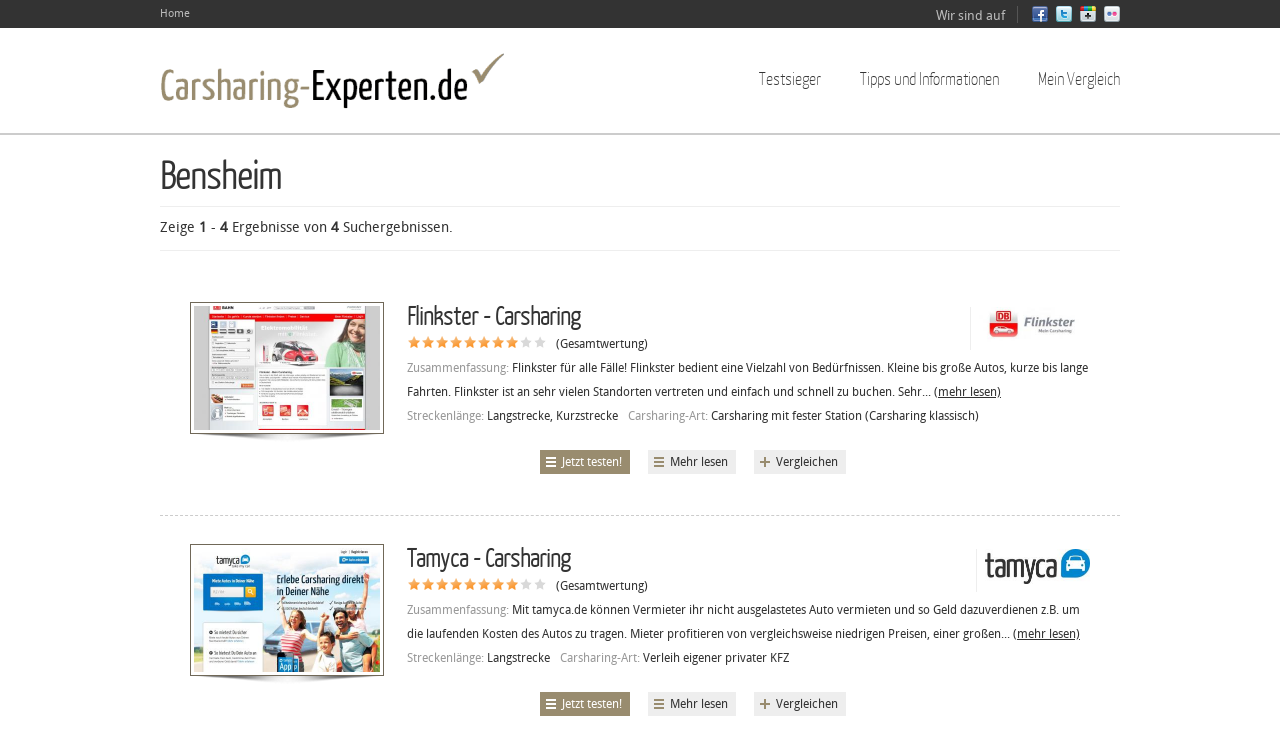

--- FILE ---
content_type: text/html; charset=utf-8
request_url: http://www.carsharing-experten.de/carsharing-bensheim
body_size: 54717
content:
<!DOCTYPE html>
<!--[if IEMobile 7]><html class="iem7"  lang="de" dir="ltr"><![endif]-->
<!--[if lte IE 6]><html class="lt-ie9 lt-ie8 lt-ie7"  lang="de" dir="ltr"><![endif]-->
<!--[if (IE 7)&(!IEMobile)]><html class="lt-ie9 lt-ie8"  lang="de" dir="ltr"><![endif]-->
<!--[if IE 8]><html class="lt-ie9"  lang="de" dir="ltr"><![endif]-->
<!--[if (gte IE 9)|(gt IEMobile 7)]><!--><html  lang="de" dir="ltr"
  xmlns:content="http://purl.org/rss/1.0/modules/content/"
  xmlns:dc="http://purl.org/dc/terms/"
  xmlns:foaf="http://xmlns.com/foaf/0.1/"
  xmlns:og="http://ogp.me/ns#"
  xmlns:rdfs="http://www.w3.org/2000/01/rdf-schema#"
  xmlns:sioc="http://rdfs.org/sioc/ns#"
  xmlns:sioct="http://rdfs.org/sioc/types#"
  xmlns:skos="http://www.w3.org/2004/02/skos/core#"
  xmlns:xsd="http://www.w3.org/2001/XMLSchema#"><!--<![endif]-->

<head profile="http://www.w3.org/1999/xhtml/vocab">
  <meta charset="utf-8" />
<meta about="/carsharing-bensheim" typeof="skos:Concept" property="rdfs:label skos:prefLabel" content="Bensheim" />
<link rel="shortcut icon" href="http://www.carsharing-experten.de/sites/default/files/favicon.ico" type="image/vnd.microsoft.icon" />
<meta name="description" content="Carsharing-Anbieter in Bensheim im Test. Finden Sie hier den besten Anbieter in Bensheim im kostenlosen Vergleich. Lesen Sie Carsharing Expertentipps und Nutzerberichte." />
<meta name="keywords" content="Carsharing Bensheim, Bensheim, Carsharing, Car, Sharing, Mietwagen, Autovermietung in Bensheim" />
<meta name="generator" content="Drupal 7 (http://drupal.org)" />
<link rel="canonical" href="http://www.carsharing-experten.de/carsharing-bensheim" />
<link rel="shortlink" href="http://www.carsharing-experten.de/taxonomy/term/476" />
  <title>Carsharing in Bensheim | Carsharing-Experten.de</title>
  

      <meta http-equiv="cleartype" content="on">
  <meta name="viewport" content="width=device-width, initial-scale=1, maximum-scale=1.0, minimum-scale=1, user-scalable=no" />

  <link type="text/css" rel="stylesheet" href="http://www.carsharing-experten.de/sites/default/files/css/css_kShW4RPmRstZ3SpIC-ZvVGNFVAi0WEMuCnI0ZkYIaFw.css" media="all" />
<link type="text/css" rel="stylesheet" href="http://www.carsharing-experten.de/sites/default/files/css/css_8_oCDoG7mQHjikx-CzaSH2hAhIhsZXgAGzolTSF-hE4.css" media="all" />
<link type="text/css" rel="stylesheet" href="http://www.carsharing-experten.de/sites/default/files/css/css_4WcqpkiNWgcF5c4vq_HbKV2iWiCGcPVxMr4L4sNzoFs.css" media="all" />
<link type="text/css" rel="stylesheet" href="http://www.carsharing-experten.de/sites/default/files/css/css_KrTZvyBwBYWm4MInjERhLYzn5XdGaghk78XjwBJV1lY.css" media="all" />
<link type="text/css" rel="stylesheet" href="http://www.carsharing-experten.de/sites/default/files/css/css_BsZ3bcb7pQJjoscabtxRdIZNP9mWW0_F7vZ93B8tQ3U.css" media="(min-width: 479px)" />
<link type="text/css" rel="stylesheet" href="http://www.carsharing-experten.de/sites/default/files/css/css_Ojkkkvf9idRiVnyvLlV--qj0rL6D0zJfcNuFOs334gs.css" media="(min-width: 767px)" />
<link type="text/css" rel="stylesheet" href="http://www.carsharing-experten.de/sites/default/files/css/css_H1zz3CWTeP8ijXdlg9QlYGXT2ufj3aU8vYFF7t3tJEw.css" media="all and (min-width: 980px) and (min-device-width: 980px), all and (max-device-width: 1024px) and (min-width: 1024px) and (orientation:landscape)" />
<link type="text/css" rel="stylesheet" href="http://www.carsharing-experten.de/sites/default/files/css/css_b6QV4HFP2ESKlte66Y57BqHui2HWla178W85QaRTBq0.css" media="(min-width: 1120px)" />
<link type="text/css" rel="stylesheet" href="http://www.carsharing-experten.de/sites/default/files/css/css_q0zK1K_u4GjVXef6MRyTtbsna00ftKEh9ieOhP6w63s.css" media="all" />
  <script src="http://www.carsharing-experten.de/sites/default/files/js/js_UWQINlriydSoeSiGQxToOUdv493zEa7dpsXC1OtYlZU.js"></script>
<script src="http://www.carsharing-experten.de/sites/default/files/js/js_rZR8vPJcDAiWVjI6fD3Orj-aQB7V16u0z_-3ZCpe1ZI.js"></script>
<script src="http://www.carsharing-experten.de/sites/default/files/js/js_rzC-NmQQg9wd9OSPkvn_9DSxRl3myFmDBBldxksrOS8.js"></script>
<script>  (function($) {
    Drupal.behaviors.jReject = {
      attach: function (context, settings) {
        $.reject({
        display: ["msie", "firefox", "safari", "opera", "chrome", "gcf"],
          reject: {  
              msie5: true, msie6: true, msie7: true, msie8: true, firefox2: true, firefox3: true, firefox4: true, firefox5: true, firefox6: true, firefox7: true, firefox8: true, firefox9: true, chrome1: true, chrome2: true, chrome3: true, chrome4: true, chrome5: true, chrome6: true, chrome7: true, chrome8: true, chrome9: true, chrome10: true, safari1: true, safari2: true, opera1: true, opera2: true, opera3: true, opera4: true
          },
          imagePath: '/sites/all/modules/jreject/jReject/images/',
          enable: true, header: "Did you know that your Internet Browser is out of date?", paragraph1: "Your browser is out of date, and may not be compatible with our website. A list of the most popular web browsers can be found below.", paragraph2: "Just click on the icons to get to the download page:", closeMessage: "By closing this window you acknowledge that your experience on this website may be degraded.", closeLink: "Close This Window", closeURL: "#", close: true, closeESC: true, closeCookie: false, overlayBgColor: "#000", overlayOpacity: 0.8, fadeInTime: "fast", fadeOutTime: "fast"
        }); 
        return false;  
      }
    }
  })(jQuery);</script>
<script src="http://www.carsharing-experten.de/sites/default/files/js/js_2PHxpIw-aSBr7PBuZR9d5rgp3ejXXKOpP9az0pDCQM4.js"></script>
<script>var _gaq = _gaq || [];_gaq.push(["_setAccount", "UA-36572995-1"]);_gaq.push(["_gat._anonymizeIp"]);_gaq.push(["_trackPageview"]);(function() {var ga = document.createElement("script");ga.type = "text/javascript";ga.async = true;ga.src = ("https:" == document.location.protocol ? "https://ssl" : "http://www") + ".google-analytics.com/ga.js";var s = document.getElementsByTagName("script")[0];s.parentNode.insertBefore(ga, s);})();</script>
<script src="http://www.carsharing-experten.de/sites/default/files/js/js_7Bdt6042_2wM_-1Mjx6Qkl35ZWfGeXBLl-92yBCQMEM.js"></script>
<script>jQuery.extend(Drupal.settings, {"basePath":"\/","pathPrefix":"","ajaxPageState":{"theme":"comparisonsite","theme_token":"2O1fBmWyyjQSolOMrRhCtfge5QSviG-qZKD1DgayS3M","css":{"modules\/system\/system.base.css":1,"modules\/system\/system.menus.css":1,"modules\/system\/system.messages.css":1,"modules\/system\/system.theme.css":1,"sites\/all\/modules\/simplenews\/simplenews.css":1,"modules\/comment\/comment.css":1,"sites\/all\/modules\/date\/date_api\/date.css":1,"sites\/all\/modules\/date\/date_popup\/themes\/datepicker.1.7.css":1,"modules\/field\/theme\/field.css":1,"modules\/node\/node.css":1,"modules\/search\/search.css":1,"sites\/all\/modules\/simpleads\/simpleads.css":1,"modules\/user\/user.css":1,"sites\/all\/modules\/views\/css\/views.css":1,"sites\/all\/modules\/ckeditor\/css\/ckeditor.css":1,"sites\/all\/modules\/ctools\/css\/ctools.css":1,"sites\/all\/modules\/jreject\/jReject\/css\/jquery.reject.css":1,"sites\/all\/modules\/views_slideshow\/views_slideshow.css":1,"sites\/all\/modules\/flag\/theme\/flag.css":1,"sites\/all\/modules\/widgets\/widgets.css":1,"modules\/taxonomy\/taxonomy.css":1,"sites\/all\/modules\/starrating\/icons\/star.css":1,"sites\/all\/themes\/comparisonsite\/system.menus.css":1,"sites\/all\/themes\/comparisonsite\/css\/normalize.css":1,"sites\/all\/themes\/comparisonsite\/css\/wireframes.css":1,"sites\/all\/themes\/comparisonsite\/css\/layouts\/responsive-sidebars.css":1,"sites\/all\/themes\/comparisonsite\/css\/page-backgrounds.css":1,"sites\/all\/themes\/comparisonsite\/css\/tabs.css":1,"sites\/all\/themes\/comparisonsite\/css\/pages.css":1,"sites\/all\/themes\/comparisonsite\/css\/blocks.css":1,"sites\/all\/themes\/comparisonsite\/css\/navigation.css":1,"sites\/all\/themes\/comparisonsite\/css\/views-styles.css":1,"sites\/all\/themes\/comparisonsite\/css\/nodes.css":1,"sites\/all\/themes\/comparisonsite\/css\/comments.css":1,"sites\/all\/themes\/comparisonsite\/css\/forms.css":1,"sites\/all\/themes\/comparisonsite\/css\/fields.css":1,"sites\/all\/themes\/comparisonsite\/css\/responsive-mobile-portrait-layout.css":1,"sites\/all\/themes\/comparisonsite\/css\/print.css":1,"sites\/all\/themes\/comparisonsite\/css-custom\/custom.css":1,"sites\/all\/themes\/comparisonsite\/css\/responsive-mobile-landscape-layout.css":1,"sites\/all\/themes\/comparisonsite\/css\/responsive-tablet-layout.css":1,"sites\/all\/themes\/comparisonsite\/css\/responsive-screen-layout.css":1,"sites\/all\/themes\/comparisonsite\/css\/responsive-wide-layout.css":1,"sites\/default\/files\/fontyourface\/font.css":1,"sites\/default\/files\/fontyourface\/fontsquirrel\/Droid-Sans-fontfacekit\/stylesheet.css":1,"sites\/default\/files\/fontyourface\/fontsquirrel\/Yanone-Kaffeesatz-fontfacekit\/stylesheet.css":1},"js":{"misc\/jquery.js":1,"misc\/jquery.once.js":1,"misc\/drupal.js":1,"sites\/all\/modules\/simpleads\/simpleads.js":1,"sites\/all\/modules\/simpleads\/modules\/simpleads_campaigns\/simpleads_campaigns.js":1,"public:\/\/languages\/de_GWxz6tUgfugoPemwkJ7qJf3hYO5w4Q_ALcyzngftO_E.js":1,"sites\/all\/modules\/jreject\/jReject\/js\/jquery.reject.js":1,"0":1,"sites\/all\/modules\/views_slideshow\/js\/views_slideshow.js":1,"sites\/all\/modules\/better_exposed_filters\/better_exposed_filters.js":1,"sites\/all\/modules\/flag\/theme\/flag.js":1,"sites\/all\/modules\/ctools\/js\/jump-menu.js":1,"1":1,"sites\/all\/themes\/comparisonsite\/js\/scrollTo.js":1,"sites\/all\/themes\/comparisonsite\/js\/menu.js":1}},"better_exposed_filters":{"datepicker":false,"slider":false,"settings":[],"views":{"browse_cars":{"displays":{"cars_list":{"filters":{"stadt":{"required":false},"strecke":{"required":false},"carsharing-art":{"required":false},"fahrzeug":{"required":false}}}}},"simpleads_block_example":{"displays":{"block":{"filters":[]},"block_2":{"filters":[]}}},"local_longtail_main_text_below_list":{"displays":{"block":{"filters":[]}}},"footer_blocks":{"displays":{"block":{"filters":[]},"block_2":{"filters":[]},"block_1":{"filters":[]}}}}},"simpleads":{"url":{"ckeditor":"\/simpleads\/dashboard\/ckeditor"},"modulepath":"sites\/all\/modules\/simpleads"},"urlIsAjaxTrusted":{"\/carsharing-bensheim":true},"flag":{"anonymous":true}});</script>
  
      <!--[if lt IE 9]>
    <script src="/sites/all/themes/zen/js/html5-respond.js"></script>
    <![endif]-->
    
  <!-- iOS Icons -->
      <link rel="apple-touch-icon-precomposed" sizes="144x144" href="/sites/all/themes/comparisonsite/apple-touch-icon-144-precomposed.png">
      <link rel="apple-touch-icon-precomposed" sizes="114x114" href="/sites/all/themes/comparisonsite/apple-touch-icon-114-precomposed.png">
        <link rel="apple-touch-icon-precomposed" sizes="72x72" href="/sites/all/themes/comparisonsite/apple-touch-icon-72-precomposed.png">
                      <link rel="apple-touch-icon-precomposed" href="/sites/all/themes/comparisonsite/apple-touch-icon-57-precomposed.png">
  
  
</head>
<body class="html not-front not-logged-in no-sidebars page-taxonomy page-taxonomy-term page-taxonomy-term- page-taxonomy-term-476 i18n-de section-carsharing-bensheim" >
      <p id="skip-link">
      <a href="#main-menu" class="element-invisible element-focusable">Jump to navigation</a>
    </p>
      <div id="page-top-wide">
    <div class="region region-top-wide">
    <div id="block-system-user-menu" class="block block-system block-menu first odd" role="navigation">

      
  <ul class="menu"><li class="first last leaf"><a href="/" title="Our Home Page">Home</a></li>
</ul>
</div><!-- /.block -->
<div id="block-widgets-s-socialmedia-profile-default" class="block block-widgets even">

      
  <div id="widgets-element-socialmedia_profile-default" class="widgets widgets-set widgets-set-horizontal widgets-style-horizontal"><div id="widgets-element-socialmedia_socialmedia-facebook-profile-button" class="widgets widgets-element widgets-element-horizontal widgets-style-horizontal"><a href="http://www.facebook.com/carsharingexperten" title="Visit carsharingexperten on Facebook" target="_blank"><img src="/sites/all/modules/socialmedia/icons/icondock/Vector Social Media Icons/PNG/16px/facebook.png" alt="Facebook icon" ></a></div><div id="widgets-element-socialmedia_socialmedia-twitter-profile-button" class="widgets widgets-element widgets-element-horizontal widgets-style-horizontal"><a href="http://twitter.com/Carsharingxpert" title="Visit @Carsharingxpert on Twitter" target="_blank"><img src="/sites/all/modules/socialmedia/icons/icondock/Vector Social Media Icons/PNG/16px/twitter.png" alt="Twitter icon" ></a></div><div id="widgets-element-socialmedia_socialmedia-googleplus-profile-button" class="widgets widgets-element widgets-element-horizontal widgets-style-horizontal"><a href="http://plus.google.com/102378727890490353224" title="Visit 102378727890490353224 on Google+" target="_blank"><img src="/sites/all/modules/socialmedia/icons/icondock/Vector Social Media Icons/PNG/16px/google-plus.png" alt="Google+ icon" ></a></div><div id="widgets-element-socialmedia_socialmedia-flickr-profile-button" class="widgets widgets-element widgets-element-horizontal widgets-style-horizontal"><a href="http://www.flickr.com/photos/carsharingexperten/" title="Visit carsharingexperten on Flickr" target="_blank"><img src="/sites/all/modules/socialmedia/icons/icondock/Vector Social Media Icons/PNG/16px/flickr.png" alt="Flickr icon" ></a></div><div class="widgets-clear"></div></div>
</div><!-- /.block -->
<div id="block-block-6" class="block block-block last odd">

      
  <p>Wir sind auf</p>

</div><!-- /.block -->
  </div><!-- /.region -->
</div>
<div id="page">
  <header id="header" role="banner">

          <a href="/" title="Startseite" rel="home" id="logo"><img src="http://www.carsharing-experten.de/sites/default/files/logo_1.png" alt="Startseite" /></a>
	  <a href="/" title="Startseite" rel="home" id="logo-mobile"><img src="/sites/all/themes/comparisonsite/logo-mobile.png" alt="Startseite" /></a>
    
    
   

      <div class="region region-header">
    <div id="block-jump-menu-jump-menu-m-main-menu" class="block block-jump-menu first odd">

      
  <form action="/carsharing-bensheim" method="post" id="ctools-jump-menu--2" accept-charset="UTF-8"><div><div class="container-inline"><div class="form-item form-type-select form-item-jump">
 <select class="ctools-jump-menu-select ctools-jump-menu-change form-select" id="edit-jump--2" name="jump"><option value="" selected="selected">Hauptmenü</option><option value="/anbieter" class="d-1">Testsieger</option><option value="/" class="d-1">Tipps und Informationen</option><option value="/blog" class="d-2"> - Blog/News</option><option value="/infos/fuer-wen-ist-carsharing-geeignet-beispiel" class="d-2"> - Für wen ist Carsharing geeignet?</option><option value="/infos/kostenvergleich-eigenes-auto-carsharing-kostenvergleich" class="d-2"> - Kostenvergleich eigenes Auto</option><option value="/infos/vorteile-und-nachteile-von-carsharing-vorteile" class="d-2"> - Vor- und Nachteile von Carsharing</option><option value="/inhalt/carsharing-am-flughafen.html" class="d-2"> - Carsharing am Flughafen</option><option value="http://www.carsharing-experten.de/inhalt/8-schritten-herausfinden-viel-geld-sie-carsharing-wirklich-sparen-koennen-eine-anleitung.html" class="d-2"> - Kosten selbst berechnen</option><option value="/inhalt/kleine-carsharing-1x1.html" class="d-2"> - Carsharing 1x1</option><option value="/artikel-uebersicht" class="d-2"> - Artikelübersicht</option><option value="/car2go-carsharing/car2go-beginn-einer-erfolgsgeschichte.html" class="d-2"> - car2go Story</option><option value="/kategorie-inhalte%20" class="d-2"> - Regionale Infos</option><option value="/meinvergleich" class="d-1">Mein Vergleich</option></select>
</div>
<input class="ctools-jump-menu-button ctools-jump-menu-hide form-submit" type="submit" id="edit-go--2" name="op" value="Ausführen" /></div><input type="hidden" name="form_build_id" value="form-JvviYizey-iJSLE_NdDKIyiobsd4plg3b6v5cybeQ28" />
<input type="hidden" name="form_id" value="ctools_jump_menu" />
</div></form>
</div><!-- /.block -->
<div id="block-system-main-menu" class="block block-system block-menu last even" role="navigation">

      
  <ul class="menu"><li class="first leaf"><a href="/anbieter" title="">Testsieger</a></li>
<li class="expanded"><a href="/" title="">Tipps und Informationen</a><ul class="menu"><li class="first leaf"><a href="/blog" title="">Blog/News</a></li>
<li class="leaf"><a href="/infos/fuer-wen-ist-carsharing-geeignet-beispiel">Für wen ist Carsharing geeignet?</a></li>
<li class="leaf"><a href="/infos/kostenvergleich-eigenes-auto-carsharing-kostenvergleich">Kostenvergleich eigenes Auto</a></li>
<li class="leaf"><a href="/infos/vorteile-und-nachteile-von-carsharing-vorteile">Vor- und Nachteile von Carsharing</a></li>
<li class="leaf"><a href="/inhalt/carsharing-am-flughafen.html">Carsharing am Flughafen</a></li>
<li class="leaf"><a href="http://www.carsharing-experten.de/inhalt/8-schritten-herausfinden-viel-geld-sie-carsharing-wirklich-sparen-koennen-eine-anleitung.html" title="">Kosten selbst berechnen</a></li>
<li class="leaf"><a href="/inhalt/kleine-carsharing-1x1.html">Carsharing 1x1</a></li>
<li class="leaf"><a href="/artikel-uebersicht" title="">Artikelübersicht</a></li>
<li class="leaf"><a href="/car2go-carsharing/car2go-beginn-einer-erfolgsgeschichte.html" title="">car2go Story</a></li>
<li class="last leaf"><a href="/kategorie-inhalte%20" title="">Regionale Infos</a></li>
</ul></li>
<li class="last leaf"><a href="/meinvergleich" title="">Mein Vergleich</a></li>
</ul>
</div><!-- /.block -->
  </div><!-- /.region -->

  </header>

  <div id="main">

    <div id="content" class="column" role="main">
                  <a id="main-content"></a>
                    <h1 class="title" id="page-title">Bensheim</h1>
                                          


<div class="term-listing-heading"><div id="taxonomy-term-476" class="taxonomy-term vocabulary-city">

  
  <div class="content">
      </div>

</div>
</div><div class="view view-browse-cars view-id-browse_cars view-display-id-cars_list view-dom-id-da1e6235d105dcd8bf7738ddb9b53ac4">
        

    
    
      <div class="view-header">
      <div class="cars-summary">Zeige <strong>1</strong> - <strong>4</strong> Ergebnisse von <strong>4</strong> Suchergebnissen.</div>     </div>
  
  
      <div class="view-content">
        <div class="views-row views-row-1 views-row-odd views-row-first">
      
  <div class="views-field views-field-nothing">        <span class="field-content"><a href="http://www.carsharing-experten.de/flinkster-test.html" class=""></a></span>  </div>  
  <div class="views-field views-field-field-image">        <div class="field-content"><a href="/flinkster-test.html"><img typeof="foaf:Image" src="http://www.carsharing-experten.de/sites/default/files/styles/browser-list/public/screenshots-photos/flinks.jpg?itok=V3EJnmD5" width="186" height="124" alt="" /></a></div>  </div>  
  <div class="views-field views-field-title-1">        <h4 class="field-content"><a href="/flinkster-test.html"><img typeof="foaf:Image" src="http://www.carsharing-experten.de/sites/default/files/styles/brand-logo-mini/public/brandlogos/flinklogo.jpg?itok=LI45-fY1" width="111" height="35" alt="" /></a></h4>  </div>  
  <div class="views-field views-field-title">        <h2 class="field-content"><a href="/flinkster-test.html">Flinkster - Carsharing</a></h2>  </div>  
  <div class="views-field views-field-field-rating-total">        <span class="field-content">
<div class="starrating"><span style="position:absolute;left:-9999px">8</span><div class="star1-on even s1"></div><div class="star1-on odd s2"></div><div class="star1-on even s3"></div><div class="star1-on odd s4"></div><div class="star1-on even s5"></div><div class="star1-on odd s6"></div><div class="star1-on even s7"></div><div class="star1-on odd s8"></div><div class="star-off even s9"></div><div class="star-off odd s10"></div></div>
</span>  </div>  
  <div class="views-field views-field-nothing-2">        <span class="field-content">&nbsp;&nbsp; (Gesamtwertung) </span>  </div>  
  <div class="views-field views-field-field-product-summary">    <span class="views-label views-label-field-product-summary">Zusammenfassung: </span>    <span class="field-content">Flinkster für alle Fälle! Flinkster bedient eine Vielzahl von Bedürfnissen. Kleine bis große Autos, kurze bis lange Fahrten. Flinkster ist an sehr vielen Standorten vertreten und einfach und schnell zu buchen. Sehr... <a href="http://www.carsharing-experten.de/flinkster-test.html" class="views-more-link">(mehr lesen)</a></span>  </div>  
  <div class="views-field views-field-field-category2">    <span class="views-label views-label-field-category2">Streckenlänge: </span>    <span class="field-content">Langstrecke, Kurzstrecke</span>  </div>  
  <div class="views-field views-field-field-category3">    <span class="views-label views-label-field-category3">Carsharing-Art: </span>    <span class="field-content">Carsharing mit fester Station (Carsharing klassisch)</span>  </div>  
  <div class="views-field views-field-nothing-1">        <span class="field-content"></span>  </div>  
  <div class="views-field views-field-edit-node">        <span class="field-content"></span>  </div>  
  <div class="views-field views-field-php">        <span class="field-content"><a href="http://www.flinkster.de/" target="_blank" onclick="_gaq.push(['_trackEvent', 'Flinkster', 'button_finderlist_listview'],['_trackPageview', 'EXT_BRAND_CLICK']);">Jetzt testen!</a></span>  </div>  
  <div class="views-field views-field-title-2">        <span class="field-content"><a href="/flinkster-test.html">Mehr lesen</a></span>  </div>  
  <div class="views-field views-field-ops">        <span class="field-content"><span class="flag-wrapper flag-car-compare flag-car-compare-106">
      <a href="/flag/flag/car_compare/106?destination=taxonomy/term/476&amp;token=b9bff0756d442c0f68847a1b8d3624e2" title="Auf die Vergleichsliste setzen" class="flag flag-action flag-link-toggle" rel="nofollow">Vergleichen</a><span class="flag-throbber">&nbsp;</span>
    </span>
</span>  </div>  </div>
  <div class="views-row views-row-2 views-row-even">
      
  <div class="views-field views-field-nothing">        <span class="field-content"><a href="http://www.carsharing-experten.de/tamyca-test.html" class=""></a></span>  </div>  
  <div class="views-field views-field-field-image">        <div class="field-content"><a href="/tamyca-test.html"><img typeof="foaf:Image" src="http://www.carsharing-experten.de/sites/default/files/styles/browser-list/public/screenshots-photos/tamyca_privates_carsharing.jpg?itok=dwqiV910" width="186" height="124" alt="" /></a></div>  </div>  
  <div class="views-field views-field-title-1">        <h4 class="field-content"><a href="/tamyca-test.html"><img typeof="foaf:Image" src="http://www.carsharing-experten.de/sites/default/files/styles/brand-logo-mini/public/brandlogos/tamyca_carsharing_test.jpg?itok=j7JJuqi0" width="105" height="35" alt="" /></a></h4>  </div>  
  <div class="views-field views-field-title">        <h2 class="field-content"><a href="/tamyca-test.html">Tamyca - Carsharing</a></h2>  </div>  
  <div class="views-field views-field-field-rating-total">        <span class="field-content">
<div class="starrating"><span style="position:absolute;left:-9999px">8</span><div class="star1-on even s1"></div><div class="star1-on odd s2"></div><div class="star1-on even s3"></div><div class="star1-on odd s4"></div><div class="star1-on even s5"></div><div class="star1-on odd s6"></div><div class="star1-on even s7"></div><div class="star1-on odd s8"></div><div class="star-off even s9"></div><div class="star-off odd s10"></div></div>
</span>  </div>  
  <div class="views-field views-field-nothing-2">        <span class="field-content">&nbsp;&nbsp; (Gesamtwertung) </span>  </div>  
  <div class="views-field views-field-field-product-summary">    <span class="views-label views-label-field-product-summary">Zusammenfassung: </span>    <span class="field-content">Mit tamyca.de können Vermieter ihr nicht ausgelastetes Auto vermieten und so Geld dazuverdienen z.B. um die laufenden Kosten des Autos zu tragen. Mieter profitieren von vergleichsweise niedrigen Preisen, einer großen... <a href="http://www.carsharing-experten.de/tamyca-test.html" class="views-more-link">(mehr lesen)</a></span>  </div>  
  <div class="views-field views-field-field-category2">    <span class="views-label views-label-field-category2">Streckenlänge: </span>    <span class="field-content">Langstrecke</span>  </div>  
  <div class="views-field views-field-field-category3">    <span class="views-label views-label-field-category3">Carsharing-Art: </span>    <span class="field-content">Verleih eigener privater KFZ</span>  </div>  
  <div class="views-field views-field-nothing-1">        <span class="field-content"></span>  </div>  
  <div class="views-field views-field-edit-node">        <span class="field-content"></span>  </div>  
  <div class="views-field views-field-php">        <span class="field-content"><a href="http://www.tamyca.de/" target="_blank" onclick="_gaq.push(['_trackEvent', 'Tamyca', 'button_finderlist_listview'],['_trackPageview', 'EXT_BRAND_CLICK']);">Jetzt testen!</a></span>  </div>  
  <div class="views-field views-field-title-2">        <span class="field-content"><a href="/tamyca-test.html">Mehr lesen</a></span>  </div>  
  <div class="views-field views-field-ops">        <span class="field-content"><span class="flag-wrapper flag-car-compare flag-car-compare-171">
      <a href="/flag/flag/car_compare/171?destination=taxonomy/term/476&amp;token=57d745f39541c134c1e5bbaffc0faebe" title="Auf die Vergleichsliste setzen" class="flag flag-action flag-link-toggle" rel="nofollow">Vergleichen</a><span class="flag-throbber">&nbsp;</span>
    </span>
</span>  </div>  </div>
  <div class="views-row views-row-3 views-row-odd">
      
  <div class="views-field views-field-nothing">        <span class="field-content"><a href="http://www.carsharing-experten.de/autonetzer-test.html" class=""></a></span>  </div>  
  <div class="views-field views-field-field-image">        <div class="field-content"><a href="/autonetzer-test.html"><img typeof="foaf:Image" src="http://www.carsharing-experten.de/sites/default/files/styles/browser-list/public/screenshots-photos/aufzeichnen.jpg?itok=vm2RFIa-" width="186" height="124" alt="" /></a></div>  </div>  
  <div class="views-field views-field-title-1">        <h4 class="field-content"><a href="/autonetzer-test.html"><img typeof="foaf:Image" src="http://www.carsharing-experten.de/sites/default/files/styles/brand-logo-mini/public/brandlogos/autonetzer_neu.jpg?itok=qcJqyzSu" width="53" height="35" alt="" /></a></h4>  </div>  
  <div class="views-field views-field-title">        <h2 class="field-content"><a href="/autonetzer-test.html">Autonetzer (Achtung jetzt DRIVY) - Carsharing </a></h2>  </div>  
  <div class="views-field views-field-field-rating-total">        <span class="field-content">
<div class="starrating"><span style="position:absolute;left:-9999px">8</span><div class="star1-on even s1"></div><div class="star1-on odd s2"></div><div class="star1-on even s3"></div><div class="star1-on odd s4"></div><div class="star1-on even s5"></div><div class="star1-on odd s6"></div><div class="star1-on even s7"></div><div class="star1-on odd s8"></div><div class="star-off even s9"></div><div class="star-off odd s10"></div></div>
</span>  </div>  
  <div class="views-field views-field-nothing-2">        <span class="field-content">&nbsp;&nbsp; (Gesamtwertung) </span>  </div>  
  <div class="views-field views-field-field-product-summary">    <span class="views-label views-label-field-product-summary">Zusammenfassung: </span>    <span class="field-content">Autonetzer macht Spass! Autonetzer ermöglicht nicht nur die Anmietung von Autos, sondern auch das Carsharing des eigenen Autos. Insgesamt betrachtet ist Autonetzer nicht ohne Grund einer der führenden Carsharing... <a href="http://www.carsharing-experten.de/autonetzer-test.html" class="views-more-link">(mehr lesen)</a></span>  </div>  
  <div class="views-field views-field-field-category2">    <span class="views-label views-label-field-category2">Streckenlänge: </span>    <span class="field-content">Langstrecke, Kurzstrecke</span>  </div>  
  <div class="views-field views-field-field-category3">    <span class="views-label views-label-field-category3">Carsharing-Art: </span>    <span class="field-content">Verleih eigener privater KFZ</span>  </div>  
  <div class="views-field views-field-nothing-1">        <span class="field-content"></span>  </div>  
  <div class="views-field views-field-edit-node">        <span class="field-content"></span>  </div>  
  <div class="views-field views-field-php">        <span class="field-content"><a href="http://www.autonetzer.de/" target="_blank" onclick="_gaq.push(['_trackEvent', 'Autonetzer (Achtung jetzt DRIVY)', 'button_finderlist_listview'],['_trackPageview', 'EXT_BRAND_CLICK']);">Jetzt testen!</a></span>  </div>  
  <div class="views-field views-field-title-2">        <span class="field-content"><a href="/autonetzer-test.html">Mehr lesen</a></span>  </div>  
  <div class="views-field views-field-ops">        <span class="field-content"><span class="flag-wrapper flag-car-compare flag-car-compare-104">
      <a href="/flag/flag/car_compare/104?destination=taxonomy/term/476&amp;token=84259bd1cd1f918dbfe80f6e16178006" title="Auf die Vergleichsliste setzen" class="flag flag-action flag-link-toggle" rel="nofollow">Vergleichen</a><span class="flag-throbber">&nbsp;</span>
    </span>
</span>  </div>  </div>
  <div class="views-row views-row-4 views-row-even views-row-last">
      
  <div class="views-field views-field-nothing">        <span class="field-content"><a href="http://www.carsharing-experten.de/europcar-test.html" class=""></a></span>  </div>  
  <div class="views-field views-field-field-image">        <div class="field-content"><a href="/europcar-test.html"><img typeof="foaf:Image" src="http://www.carsharing-experten.de/sites/default/files/styles/browser-list/public/screenshots-photos/europcar_.jpg?itok=FxehmtqW" width="186" height="124" alt="" /></a></div>  </div>  
  <div class="views-field views-field-title-1">        <h4 class="field-content"><a href="/europcar-test.html"><img typeof="foaf:Image" src="http://www.carsharing-experten.de/sites/default/files/styles/brand-logo-mini/public/brandlogos/bildschirmfoto_2013-10-23_um_16.01.13.jpg?itok=-J2RRbmR" width="123" height="35" alt="" /></a></h4>  </div>  
  <div class="views-field views-field-title">        <h2 class="field-content"><a href="/europcar-test.html">Europcar - Autovermietung</a></h2>  </div>  
  <div class="views-field views-field-field-rating-total">        <span class="field-content">
<div class="starrating"><span style="position:absolute;left:-9999px">8</span><div class="star1-on even s1"></div><div class="star1-on odd s2"></div><div class="star1-on even s3"></div><div class="star1-on odd s4"></div><div class="star1-on even s5"></div><div class="star1-on odd s6"></div><div class="star1-on even s7"></div><div class="star1-on odd s8"></div><div class="star-off even s9"></div><div class="star-off odd s10"></div></div>
</span>  </div>  
  <div class="views-field views-field-nothing-2">        <span class="field-content">&nbsp;&nbsp; (Gesamtwertung) </span>  </div>  
  <div class="views-field views-field-field-product-summary">    <span class="views-label views-label-field-product-summary">Zusammenfassung: </span>    <span class="field-content">Europcar ist das größte europäische Mietwagenunternehmen. In Deutschland verfügt das Unternehmen über ca. 600 Stationen und über 40.000 Mietwagen, vom Smart bis zur Mercedes S-Klasse. Außerdem können Lieferwagen sowie... <a href="http://www.carsharing-experten.de/europcar-test.html" class="views-more-link">(mehr lesen)</a></span>  </div>  
  <div class="views-field views-field-field-category2">    <span class="views-label views-label-field-category2">Streckenlänge: </span>    <span class="field-content">Langstrecke</span>  </div>  
  <div class="views-field views-field-field-category3">    <span class="views-label views-label-field-category3">Carsharing-Art: </span>    <span class="field-content">Verleih klassisch</span>  </div>  
  <div class="views-field views-field-nothing-1">        <span class="field-content"></span>  </div>  
  <div class="views-field views-field-edit-node">        <span class="field-content"></span>  </div>  
  <div class="views-field views-field-php">        <span class="field-content"><a href="http://ad.zanox.com/ppc/?28957684C10118310T" target="_blank" onclick="_gaq.push(['_trackEvent', 'Europcar', 'button_finderlist_listview'],['_trackPageview', 'EXT_BRAND_CLICK']);">Jetzt testen!</a></span>  </div>  
  <div class="views-field views-field-title-2">        <span class="field-content"><a href="/europcar-test.html">Mehr lesen</a></span>  </div>  
  <div class="views-field views-field-ops">        <span class="field-content"><span class="flag-wrapper flag-car-compare flag-car-compare-130">
      <a href="/flag/flag/car_compare/130?destination=taxonomy/term/476&amp;token=faace139602a7ad37421f4e4938ccc91" title="Auf die Vergleichsliste setzen" class="flag flag-action flag-link-toggle" rel="nofollow">Vergleichen</a><span class="flag-throbber">&nbsp;</span>
    </span>
</span>  </div>  </div>
    </div>
  
  
    
  
      <div class="view-footer">
      <div class="cars-summary">Zeige <strong>1</strong> - <strong>4</strong> Ergebnisse von <strong>4</strong> Suchergebnissen.</div>     </div>
  
  
    

  
</div><!-- block__no_wrapper -->
<!-- region__no_wrapper -->
          </div><!-- /#content -->

    
    
    
  </div><!-- /#main -->

  

</div><!-- /#page -->

<div id="page-footer-wide">

    <footer id="footer" class="region region-footer">
    <div id="block-block-2" class="block block-block first odd">

        <h2 class="block-title">Über uns</h2>
    
  <p>Wir verstehen uns als eine Test- und Vergleichsplattform von Carsharing- und Mietwagen-Anbietern jeglicher Art. Wir beurteilen die einzelnen Angebote nach objektiven Kriterien und möchten Ihnen die Auswahl der zu Ihnen passenden Carsharing-Möglichkeit erleichtern.<br />
 <br />
Bei Carsharing-Experten.de finden Sie die besten Carsharing-Anbieter, Autovermietungen und <a href="http://www.carsharing-experten.de/mietwagen.htm">Mietwagen-Anbieter</a> und können in den einzelnen Kategorien vergleichen, was Ihren Wünschen und Vorstellungen entspricht. Speziell unsere Preisbeispiele und Kostenvergleiche unserer Beispielfahrten machen einen Vergleich auch über den Preis möglich.<br />
 <br />
Für viele Städte haben wir spezielle Städteseiten, wie z.B. <a href="http://www.carsharing-experten.de/carsharing-muenchen">München</a>, <a href="http://www.carsharing-experten.de/carsharing-hamburg">Hamburg</a>, <a href="http://www.carsharing-experten.de/carsharing-berlin">Berlin</a>, <a href="http://www.carsharing-experten.de/carsharing-frankfurt">Frankfurt </a>und viele mehr. <a href="http://www.carsharing-experten.de/carsharing-staedteuebersicht">Zur Carsharing Städteübersicht</a>. Zur Übersicht über <a href="http://www.carsharing-experten.de/mietangebote-ueberblick">spezielle Mietangebote</a> in den Städten.<br />
	 <br />
Hinweis: Wir arbeiten hart daran, Ihnen kostenfrei nützliche Informationen bereitzustellen. Unsere Inhalte stellen dennoch keinen vollständigen Marktüberblick dar. Von einigen Anbietern erhalten wir eine Vergütung, diese hat ggf. Einfluss auf den Rang und die Bewertung.</p>

</div><!-- /.block -->
<div id="block-views-footer-blocks-block" class="block block-views even">

        <h2 class="block-title">Neueste Tests</h2>
    
  <div class="view view-footer-blocks view-id-footer_blocks view-display-id-block view-dom-id-4cea725e61a87c4d14cf407330eb34d2">
        
  
  
      <div class="view-content">
        <div class="views-row views-row-1 views-row-odd views-row-first">
      
  <div class="views-field views-field-field-image">        <div class="field-content"><a href="/willmobil-carsharing.html"><img typeof="foaf:Image" src="http://www.carsharing-experten.de/sites/default/files/styles/mini-thumbnail/public/screenshots-photos/willmobile1607-04se.jpg?itok=QceGQAKX" width="46" height="31" alt="" /></a></div>  </div>  
  <div class="views-field views-field-title">        <h3 class="field-content"><a href="/willmobil-carsharing.html">Willmobil - Carsharing</a></h3>  </div>  
  <div class="views-field views-field-nothing">        <span class="field-content">Kombi, Mittelklasse, Kleinwagen, Langstrecke, Kurzstrecke, Langstrecke, Kurzstrecke</span>  </div>  </div>
  <div class="views-row views-row-2 views-row-even">
      
  <div class="views-field views-field-field-image">        <div class="field-content"><a href="/spotcar-carsharing.html"><img typeof="foaf:Image" src="http://www.carsharing-experten.de/sites/default/files/styles/mini-thumbnail/public/screenshots-photos/spotcar_bild.jpg?itok=DwzkAqR0" width="46" height="31" alt="" /></a></div>  </div>  
  <div class="views-field views-field-title">        <h3 class="field-content"><a href="/spotcar-carsharing.html">Spotcar - Carsharing</a></h3>  </div>  
  <div class="views-field views-field-nothing">        <span class="field-content">Kleinwagen, Kurzstrecke, Kurzstrecke</span>  </div>  </div>
  <div class="views-row views-row-3 views-row-odd">
      
  <div class="views-field views-field-field-image">        <div class="field-content"><a href="/ruhrauto-carsharing.html"><img typeof="foaf:Image" src="http://www.carsharing-experten.de/sites/default/files/styles/mini-thumbnail/public/screenshots-photos/ruhrauto1.jpg?itok=LtXbApnY" width="46" height="31" alt="" /></a></div>  </div>  
  <div class="views-field views-field-title">        <h3 class="field-content"><a href="/ruhrauto-carsharing.html">RUHRAUTO - Carsharing</a></h3>  </div>  
  <div class="views-field views-field-nothing">        <span class="field-content">Mittelklasse, Oberklasse, Kleinwagen, Langstrecke, Kurzstrecke, Langstrecke, Kurzstrecke</span>  </div>  </div>
  <div class="views-row views-row-4 views-row-even">
      
  <div class="views-field views-field-field-image">        <div class="field-content"><a href="/nachbarschaftsauto-carsharing.html"><img typeof="foaf:Image" src="http://www.carsharing-experten.de/sites/default/files/styles/mini-thumbnail/public/screenshots-photos/nachbarschaftsauto2.jpg?itok=n2c-Q4Mr" width="46" height="31" alt="" /></a></div>  </div>  
  <div class="views-field views-field-title">        <h3 class="field-content"><a href="/nachbarschaftsauto-carsharing.html">Nachbarschaftsauto (Achtung jetzt DRIVY) - Carsharing</a></h3>  </div>  
  <div class="views-field views-field-nothing">        <span class="field-content">Cabrios, Mittelklasse, Oberklasse, Transporter/Bus, Kleinwagen, Luxus, Langstrecke, Kurzstrecke, Langstrecke, Kurzstrecke</span>  </div>  </div>
  <div class="views-row views-row-5 views-row-odd">
      
  <div class="views-field views-field-field-image">        <div class="field-content"><a href="/quicar-carsharing.html"><img typeof="foaf:Image" src="http://www.carsharing-experten.de/sites/default/files/styles/mini-thumbnail/public/screenshots-photos/quicar_-_share_a_volkswagen_-_test_0.jpg?itok=44abnK-p" width="46" height="31" alt="" /></a></div>  </div>  
  <div class="views-field views-field-title">        <h3 class="field-content"><a href="/quicar-carsharing.html">Quicar - Carsharing</a></h3>  </div>  
  <div class="views-field views-field-nothing">        <span class="field-content">Mittelklasse, Langstrecke, Kurzstrecke, Langstrecke, Kurzstrecke</span>  </div>  </div>
  <div class="views-row views-row-6 views-row-even">
      
  <div class="views-field views-field-field-image">        <div class="field-content"><a href="/sixt-test.html"><img typeof="foaf:Image" src="http://www.carsharing-experten.de/sites/default/files/styles/mini-thumbnail/public/screenshots-photos/sixt-test-1.jpg?itok=VahLxWuE" width="46" height="31" alt="" /></a></div>  </div>  
  <div class="views-field views-field-title">        <h3 class="field-content"><a href="/sixt-test.html">Sixt - Autovermietung</a></h3>  </div>  
  <div class="views-field views-field-nothing">        <span class="field-content">Cabrios, Mittelklasse, Oberklasse, Transporter/Bus, Kleinwagen, LKW, Luxus, Langstrecke, Kurzstrecke, Langstrecke, Kurzstrecke</span>  </div>  </div>
  <div class="views-row views-row-7 views-row-odd views-row-last">
      
  <div class="views-field views-field-field-image">        <div class="field-content"><a href="/tamyca-test.html"><img typeof="foaf:Image" src="http://www.carsharing-experten.de/sites/default/files/styles/mini-thumbnail/public/screenshots-photos/tamyca_privates_carsharing.jpg?itok=iwkRaP_j" width="46" height="31" alt="" /></a></div>  </div>  
  <div class="views-field views-field-title">        <h3 class="field-content"><a href="/tamyca-test.html">Tamyca - Carsharing</a></h3>  </div>  
  <div class="views-field views-field-nothing">        <span class="field-content">Cabrios, Mittelklasse, Oberklasse, Transporter/Bus, Kleinwagen, Luxus, Langstrecke, Langstrecke</span>  </div>  </div>
    </div>
  
  
  
  
  
  
</div>
</div><!-- /.block -->
<div id="block-views-footer-blocks-block-2" class="block block-views odd">

        <h2 class="block-title">Neues im Blog</h2>
    
  <div class="view view-footer-blocks view-id-footer_blocks view-display-id-block_2 view-dom-id-f870df80f151a22b66797301d1186bf0">
        
  
  
      <div class="view-content">
        <div class="views-row views-row-1 views-row-odd views-row-first">
      
  <div class="views-field views-field-field-image">        <div class="field-content"><a href="/blog/2015/05/28/drivy-uebernimmt-autonetzer.html"><img typeof="foaf:Image" src="http://www.carsharing-experten.de/sites/default/files/styles/mini-thumbnail/public/blog/autonetzer_drivy.jpg?itok=GjernGK1" width="46" height="31" alt="" /></a></div>  </div>  
  <div class="views-field views-field-title">        <h3 class="field-content"><a href="/blog/2015/05/28/drivy-uebernimmt-autonetzer.html">Drivy übernimmt Autonetzer</a></h3>  </div>  
  <div class="views-field views-field-nothing">        <span class="field-content">Drivy, der europäische Marktführer im p2p Carsharing-Markt ü...</span>  </div>  </div>
  <div class="views-row views-row-2 views-row-even">
      
  <div class="views-field views-field-field-image">        <div class="field-content"><a href="/blog/2015/04/22/neues-verkehrsschild-fuer-carsharing-nutzer-ab-2016.html"><img typeof="foaf:Image" src="http://www.carsharing-experten.de/sites/default/files/styles/mini-thumbnail/public/blog/car2go_parking.jpg?itok=5t9WCrZU" width="46" height="31" alt="" /></a></div>  </div>  
  <div class="views-field views-field-title">        <h3 class="field-content"><a href="/blog/2015/04/22/neues-verkehrsschild-fuer-carsharing-nutzer-ab-2016.html">Neues Verkehrsschild für Carsharing Nutzer ab 2016</a></h3>  </div>  
  <div class="views-field views-field-nothing">        <span class="field-content">Ab 2016 möchte die Bundesregierung ein neues Park-Schild in knapp 500...</span>  </div>  </div>
  <div class="views-row views-row-3 views-row-odd">
      
  <div class="views-field views-field-field-image">        <div class="field-content"><a href="/blog/2015/04/21/drivenow-app-fuer-apple-watch.html"><img typeof="foaf:Image" src="http://www.carsharing-experten.de/sites/default/files/styles/mini-thumbnail/public/blog/drivenow_app_apple_watch.jpg?itok=Ka4xvBGO" width="46" height="31" alt="" /></a></div>  </div>  
  <div class="views-field views-field-title">        <h3 class="field-content"><a href="/blog/2015/04/21/drivenow-app-fuer-apple-watch.html"> DriveNow App für die Apple Watch</a></h3>  </div>  
  <div class="views-field views-field-nothing">        <span class="field-content">DriveNow wird zum Verkaufsstart der Apple Watch ab dem 24. April 2015 eine...</span>  </div>  </div>
  <div class="views-row views-row-4 views-row-even">
      
  <div class="views-field views-field-field-image">        <div class="field-content"><a href="/blog/2015/04/13/sebastian-hofelich-wird-neuer-geschaeftsfuehrer-drivenow.html"><img typeof="foaf:Image" src="http://www.carsharing-experten.de/sites/default/files/styles/mini-thumbnail/public/blog/drivenow_sebastian_hofelich.jpg?itok=rPcyeCii" width="46" height="31" alt="" /></a></div>  </div>  
  <div class="views-field views-field-title">        <h3 class="field-content"><a href="/blog/2015/04/13/sebastian-hofelich-wird-neuer-geschaeftsfuehrer-drivenow.html">Sebastian Hofelich wird neuer Geschäftsführer bei DriveNow</a></h3>  </div>  
  <div class="views-field views-field-nothing">        <span class="field-content">DriveNow, das Carsharing Joint-Venture zwischen BMW und SIXT bekommt einen...</span>  </div>  </div>
  <div class="views-row views-row-5 views-row-odd">
      
  <div class="views-field views-field-field-image">        <div class="field-content"><a href="/blog/2015/02/08/autonetzer-zum-karneval-nach-koeln-gutschein-sichern.html"><img typeof="foaf:Image" src="http://www.carsharing-experten.de/sites/default/files/styles/mini-thumbnail/public/blog/aautonetzer_karneval.jpg?itok=vT1tJ276" width="46" height="31" alt="" /></a></div>  </div>  
  <div class="views-field views-field-title">        <h3 class="field-content"><a href="/blog/2015/02/08/autonetzer-zum-karneval-nach-koeln-gutschein-sichern.html">Mit Autonetzer zum Karneval nach Köln: Gutschein sichern!</a></h3>  </div>  
  <div class="views-field views-field-nothing">        <span class="field-content">Die aktuelle Karnevalssaison hat bereits am 11.11. des vergangenen Jahres...</span>  </div>  </div>
  <div class="views-row views-row-6 views-row-even">
      
  <div class="views-field views-field-field-image">        <div class="field-content"><a href="/blog/2015/02/02/carsharing-2015-boom-haelt.html"><img typeof="foaf:Image" src="http://www.carsharing-experten.de/sites/default/files/styles/mini-thumbnail/public/blog/drivenow-mvg.jpg?itok=S9W6CvP_" width="46" height="31" alt="" /></a></div>  </div>  
  <div class="views-field views-field-title">        <h3 class="field-content"><a href="/blog/2015/02/02/carsharing-2015-boom-haelt.html">Carsharing 2015:  Der Boom hält an</a></h3>  </div>  
  <div class="views-field views-field-nothing">        <span class="field-content">Mehr als eine Million Carsharer gibt es in Deutschland. Führende...</span>  </div>  </div>
  <div class="views-row views-row-7 views-row-odd views-row-last">
      
  <div class="views-field views-field-field-image">        <div class="field-content"><a href="/blog/2015/01/15/drivenow-verstaerkt-internationale-expanansion.html"><img typeof="foaf:Image" src="http://www.carsharing-experten.de/sites/default/files/styles/mini-thumbnail/public/blog/drivenow_london.jpg?itok=AeAoc5Rz" width="46" height="31" alt="" /></a></div>  </div>  
  <div class="views-field views-field-title">        <h3 class="field-content"><a href="/blog/2015/01/15/drivenow-verstaerkt-internationale-expanansion.html">DriveNow verstärkt internationale Expansion</a></h3>  </div>  
  <div class="views-field views-field-nothing">        <span class="field-content">DriveNow, das Carsahring-Angebot von BMW und SIXT hat im vergangenen Jahr die...</span>  </div>  </div>
    </div>
  
  
  
  
  
  
</div>
</div><!-- /.block -->
<div id="block-views-footer-blocks-block-1" class="block block-views last even">

        <h2 class="block-title">Schon gelesen?</h2>
    
  <div class="view view-footer-blocks view-id-footer_blocks view-display-id-block_1 view-dom-id-cdb699856534d428838927cc654b3f62">
        
  
  
      <div class="view-content">
        <div class="views-row views-row-1 views-row-odd views-row-first">
      
  <div class="views-field views-field-title">        <h3 class="field-content"><a href="/infos/auto-sharing-test">Carsharing - Eine Erklärung</a></h3>  </div>  </div>
  <div class="views-row views-row-2 views-row-even">
      
  <div class="views-field views-field-title">        <h3 class="field-content"><a href="/infos/autovermietung-und-mietwagen-berlin-test">Autovermietung und Mietwagen Berlin</a></h3>  </div>  </div>
  <div class="views-row views-row-3 views-row-odd">
      
  <div class="views-field views-field-title">        <h3 class="field-content"><a href="/infos/kombination-von-carsharing-und-autovermietung-kombinieren">Kombination von Carsharing und Autovermietung</a></h3>  </div>  </div>
  <div class="views-row views-row-4 views-row-even">
      
  <div class="views-field views-field-title">        <h3 class="field-content"><a href="/infos/vorteile-und-nachteile-von-carsharing-vorteile">Vorteile und Nachteile von Carsharing</a></h3>  </div>  </div>
  <div class="views-row views-row-5 views-row-odd">
      
  <div class="views-field views-field-title">        <h3 class="field-content"><a href="/infos/fuer-wen-ist-carsharing-geeignet-beispiel">Für wen ist Carsharing geeignet?</a></h3>  </div>  </div>
  <div class="views-row views-row-6 views-row-even">
      
  <div class="views-field views-field-title">        <h3 class="field-content"><a href="/infos/kostenvergleich-eigenes-auto-carsharing-kostenvergleich">Kostenvergleich: eigenes Auto / Carsharing</a></h3>  </div>  </div>
  <div class="views-row views-row-7 views-row-odd">
      
  <div class="views-field views-field-title">        <h3 class="field-content"><a href="/carsharing-vergleich2013">Der große Carsharing Vergleich 2013: Carsharing Tarife transparent dargestellt</a></h3>  </div>  </div>
  <div class="views-row views-row-8 views-row-even">
      
  <div class="views-field views-field-title">        <h3 class="field-content"><a href="/inhalt/ferrari-carsharing-ferrari-selber-fahren-erlebnis-buchen.html">Ferrari Carsharing? Ferrari selber fahren als Erlebnis buchen.</a></h3>  </div>  </div>
  <div class="views-row views-row-9 views-row-odd">
      
  <div class="views-field views-field-title">        <h3 class="field-content"><a href="/inhalt/carsharing-am-flughafen.html">Carsharing am Flughafen</a></h3>  </div>  </div>
  <div class="views-row views-row-10 views-row-even">
      
  <div class="views-field views-field-title">        <h3 class="field-content"><a href="/inhalt/8-schritten-herausfinden-viel-geld-sie-carsharing-wirklich-sparen-koennen-eine-anleitung.html">In 8 Schritten herausfinden, wie viel Geld Sie mit Carsharing wirklich sparen können - Eine Anleitung</a></h3>  </div>  </div>
  <div class="views-row views-row-11 views-row-odd">
      
  <div class="views-field views-field-title">        <h3 class="field-content"><a href="/inhalt/carsharing-experten.html">Über Carsharing-Experten</a></h3>  </div>  </div>
  <div class="views-row views-row-12 views-row-even">
      
  <div class="views-field views-field-title">        <h3 class="field-content"><a href="/macher-moderne-mobilitaet">Die Macher der modernen Mobilität im Interview</a></h3>  </div>  </div>
  <div class="views-row views-row-13 views-row-odd">
      
  <div class="views-field views-field-title">        <h3 class="field-content"><a href="/inhalt/kleine-carsharing-1x1.html">Das kleine Carsharing 1x1</a></h3>  </div>  </div>
  <div class="views-row views-row-14 views-row-even">
      
  <div class="views-field views-field-title">        <h3 class="field-content"><a href="/ziele-herausforderungen">Hemmt die Politik das Wachstum von Carsharing und Elektromobilität? Herausforderungen und Ziele der Carsharing Anbieter in 2014</a></h3>  </div>  </div>
  <div class="views-row views-row-15 views-row-odd">
      
  <div class="views-field views-field-title">        <h3 class="field-content"><a href="/inhalt/carsharing-1x1-quiz-gewinnspiel.html">Das kleine Carsharing 1x1 Quiz und Gewinnspiel</a></h3>  </div>  </div>
  <div class="views-row views-row-16 views-row-even">
      
  <div class="views-field views-field-title">        <h3 class="field-content"><a href="/inhalt/porsche-mieten.html">Porsche mieten</a></h3>  </div>  </div>
  <div class="views-row views-row-17 views-row-odd">
      
  <div class="views-field views-field-title">        <h3 class="field-content"><a href="/inhalt/alternative-fortbewegung-e-bikes.html">Alternative Fortbewegung: E-Bikes</a></h3>  </div>  </div>
  <div class="views-row views-row-18 views-row-even">
      
  <div class="views-field views-field-title">        <h3 class="field-content"><a href="/inhalt/tipps-wenn-sie-eine-sprinter-mieten-mochten.html">Tipps, wenn Sie eine Sprinter mieten möchten</a></h3>  </div>  </div>
  <div class="views-row views-row-19 views-row-odd">
      
  <div class="views-field views-field-title">        <h3 class="field-content"><a href="/inhalt/umzugswagen-mieten.html">Umzugswagen mieten</a></h3>  </div>  </div>
  <div class="views-row views-row-20 views-row-even views-row-last">
      
  <div class="views-field views-field-title">        <h3 class="field-content"><a href="/inhalt/transporter-mieten.html">Transporter mieten</a></h3>  </div>  </div>
    </div>
  
  
  
  
  
  
</div>
</div><!-- /.block -->
  </footer><!-- region__footer -->
  
    <div class="region region-bottom">
    <div id="block-block-3" class="block block-block first odd">

      
  <p><span style="font-size: 10px;">Copyright 2013-2019 Online Experten Eins GmbH. Alle Angaben, insbesondere Preisangaben, ohne jegliche Gewähr.</span></p>

</div><!-- /.block -->
<div id="block-block-4" class="block block-block last even">

      
  <p><a href="http://www.carsharing-experten.de/inhalt/carsharing-experten.html">Über uns</a> | <a href="http://www.carsharing-experten.de/inhalt/datenschutz.html">Datenschutz</a> | <a href="http://www.carsharing-experten.de/inhalt/impressum.html">Kontakt</a> | <a href="http://www.carsharing-experten.de/inhalt/impressum.html">Impressum</a></p>

</div><!-- /.block -->
  </div><!-- /.region -->
  
    
</div>


  </body>
</html>

<!-- Page cached by Boost @ 2026-01-17 23:31:07, expires @ 2026-01-19 23:31:07, lifetime 2 Tage -->